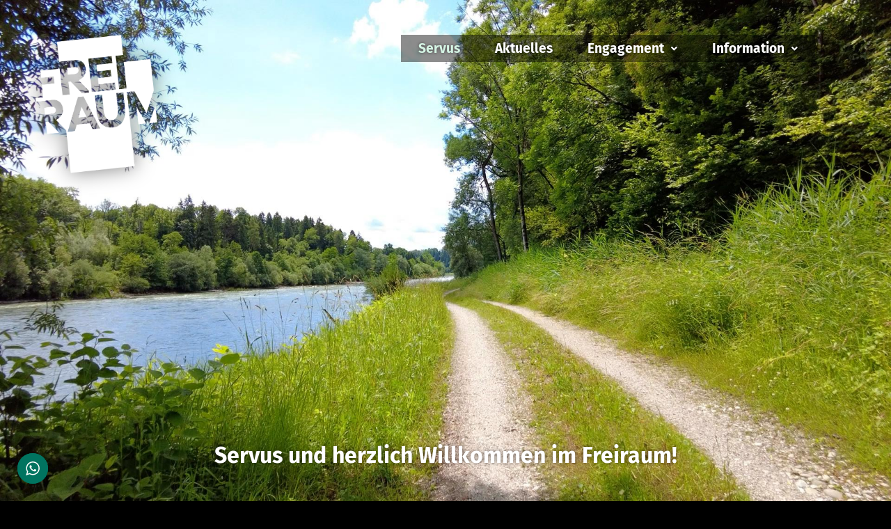

--- FILE ---
content_type: text/css
request_url: https://freiraum-kirche.de/wp-content/uploads/elementor/css/post-36.css?ver=1769045091
body_size: 660
content:
.elementor-kit-36{--e-global-color-primary:#FFFFFF;--e-global-color-secondary:#FBED2C;--e-global-color-text:#FFFFFF;--e-global-color-accent:#D5F4E4;--e-global-color-4cd7c56:#000000;--e-global-color-f43b1b1:#FFFFFF;--e-global-color-5edb7a2:#767171;--e-global-color-a1acb76:#1B653F;--e-global-typography-primary-font-family:"Fira Sans";--e-global-typography-primary-font-weight:700;--e-global-typography-primary-text-transform:none;--e-global-typography-secondary-font-family:"Fira Sans";--e-global-typography-secondary-font-weight:400;--e-global-typography-secondary-text-transform:uppercase;--e-global-typography-text-font-family:"Fira Sans";--e-global-typography-text-font-weight:400;--e-global-typography-accent-font-family:"Fira Sans";--e-global-typography-accent-font-weight:500;--e-global-typography-accent-font-style:italic;background-color:var( --e-global-color-4cd7c56 );color:var( --e-global-color-text );font-family:"Fira Sans", Sans-serif;font-size:1.3em;font-weight:400;line-height:1.2em;}.elementor-kit-36 button,.elementor-kit-36 input[type="button"],.elementor-kit-36 input[type="submit"],.elementor-kit-36 .elementor-button{background-color:var( --e-global-color-primary );font-family:"Fira Sans", Sans-serif;font-weight:400;text-decoration:none;color:var( --e-global-color-4cd7c56 );border-radius:0px 0px 0px 0px;}.elementor-kit-36 button:hover,.elementor-kit-36 button:focus,.elementor-kit-36 input[type="button"]:hover,.elementor-kit-36 input[type="button"]:focus,.elementor-kit-36 input[type="submit"]:hover,.elementor-kit-36 input[type="submit"]:focus,.elementor-kit-36 .elementor-button:hover,.elementor-kit-36 .elementor-button:focus{background-color:var( --e-global-color-accent );color:var( --e-global-color-4cd7c56 );}.elementor-kit-36 p{margin-block-end:1.5em;}.elementor-kit-36 a{color:var( --e-global-color-text );text-transform:none;text-decoration:none;}.elementor-kit-36 a:hover{color:var( --e-global-color-accent );}.elementor-kit-36 h4{font-family:var( --e-global-typography-text-font-family ), Sans-serif;font-weight:var( --e-global-typography-text-font-weight );}.elementor-section.elementor-section-boxed > .elementor-container{max-width:1140px;}.e-con{--container-max-width:1140px;}.elementor-widget:not(:last-child){margin-block-end:0px;}.elementor-element{--widgets-spacing:0px 0px;--widgets-spacing-row:0px;--widgets-spacing-column:0px;}{}h1.entry-title{display:var(--page-title-display);}.site-header{padding-inline-end:0px;padding-inline-start:0px;}.site-footer .site-branding{flex-direction:column;align-items:stretch;}@media(max-width:1024px){.elementor-section.elementor-section-boxed > .elementor-container{max-width:1024px;}.e-con{--container-max-width:1024px;}}@media(max-width:767px){.elementor-section.elementor-section-boxed > .elementor-container{max-width:767px;}.e-con{--container-max-width:767px;}}

--- FILE ---
content_type: text/css
request_url: https://freiraum-kirche.de/wp-content/uploads/elementor/css/post-19.css?ver=1769045299
body_size: 1101
content:
.elementor-19 .elementor-element.elementor-element-4d778f3{--display:flex;--min-height:100vh;--flex-direction:column;--container-widget-width:100%;--container-widget-height:initial;--container-widget-flex-grow:0;--container-widget-align-self:initial;--flex-wrap-mobile:wrap;--justify-content:flex-end;--padding-top:50px;--padding-bottom:50px;--padding-left:50px;--padding-right:50px;}.elementor-19 .elementor-element.elementor-element-4d778f3:not(.elementor-motion-effects-element-type-background), .elementor-19 .elementor-element.elementor-element-4d778f3 > .elementor-motion-effects-container > .elementor-motion-effects-layer{background:url("https://freiraum-kirche.de/wp-content/uploads/2024/05/Servus-1325934893-.jpg") 50% 50%;background-size:cover;}.elementor-widget-heading .elementor-heading-title{font-family:var( --e-global-typography-primary-font-family ), Sans-serif;font-weight:var( --e-global-typography-primary-font-weight );text-transform:var( --e-global-typography-primary-text-transform );color:var( --e-global-color-primary );}.elementor-19 .elementor-element.elementor-element-40e4d75{text-align:center;}.elementor-19 .elementor-element.elementor-element-40e4d75 .elementor-heading-title{text-shadow:0px 0px 5px rgba(0, 0, 0, 0.5);}.elementor-19 .elementor-element.elementor-element-efc1eca{--display:flex;--flex-direction:column;--container-widget-width:100%;--container-widget-height:initial;--container-widget-flex-grow:0;--container-widget-align-self:initial;--flex-wrap-mobile:wrap;--gap:25px 25px;--row-gap:25px;--column-gap:25px;--padding-top:70px;--padding-bottom:50px;--padding-left:50px;--padding-right:50px;}.elementor-widget-text-editor{font-family:var( --e-global-typography-text-font-family ), Sans-serif;font-weight:var( --e-global-typography-text-font-weight );color:var( --e-global-color-text );}.elementor-widget-text-editor.elementor-drop-cap-view-stacked .elementor-drop-cap{background-color:var( --e-global-color-primary );}.elementor-widget-text-editor.elementor-drop-cap-view-framed .elementor-drop-cap, .elementor-widget-text-editor.elementor-drop-cap-view-default .elementor-drop-cap{color:var( --e-global-color-primary );border-color:var( --e-global-color-primary );}.elementor-19 .elementor-element.elementor-element-3f8205a{text-align:center;font-family:"Fira Sans", Sans-serif;font-size:1.3em;font-weight:400;line-height:1.2em;}.elementor-19 .elementor-element.elementor-element-aa2d47b{--display:flex;--flex-direction:row;--container-widget-width:calc( ( 1 - var( --container-widget-flex-grow ) ) * 100% );--container-widget-height:100%;--container-widget-flex-grow:1;--container-widget-align-self:stretch;--flex-wrap-mobile:wrap;--justify-content:space-evenly;--align-items:flex-end;--gap:5em 5em;--row-gap:5em;--column-gap:5em;--flex-wrap:nowrap;--padding-top:50px;--padding-bottom:50px;--padding-left:50px;--padding-right:50px;}.elementor-19 .elementor-element.elementor-element-e20d99d{--display:flex;}.elementor-widget-button .elementor-button{background-color:var( --e-global-color-accent );font-family:var( --e-global-typography-accent-font-family ), Sans-serif;font-weight:var( --e-global-typography-accent-font-weight );font-style:var( --e-global-typography-accent-font-style );}.elementor-19 .elementor-element.elementor-element-21717a5 .elementor-button{background-color:var( --e-global-color-primary );font-family:"Fira Sans", Sans-serif;font-size:1.2em;font-weight:700;text-transform:none;fill:var( --e-global-color-4cd7c56 );color:var( --e-global-color-4cd7c56 );border-radius:5px 5px 5px 5px;padding:50px 20px 50px 20px;}.elementor-19 .elementor-element.elementor-element-21717a5 .elementor-button:hover, .elementor-19 .elementor-element.elementor-element-21717a5 .elementor-button:focus{background-color:var( --e-global-color-accent );color:var( --e-global-color-4cd7c56 );}.elementor-19 .elementor-element.elementor-element-21717a5 .elementor-button:hover svg, .elementor-19 .elementor-element.elementor-element-21717a5 .elementor-button:focus svg{fill:var( --e-global-color-4cd7c56 );}.elementor-19 .elementor-element.elementor-element-4d2d8e7{--display:flex;}.elementor-19 .elementor-element.elementor-element-5920158 .elementor-button{background-color:var( --e-global-color-primary );font-family:"Fira Sans", Sans-serif;font-size:1.2em;font-weight:700;text-transform:none;fill:var( --e-global-color-4cd7c56 );color:var( --e-global-color-4cd7c56 );border-radius:5px 5px 5px 5px;padding:50px 20px 50px 20px;}.elementor-19 .elementor-element.elementor-element-5920158 .elementor-button:hover, .elementor-19 .elementor-element.elementor-element-5920158 .elementor-button:focus{background-color:var( --e-global-color-accent );color:var( --e-global-color-4cd7c56 );}.elementor-19 .elementor-element.elementor-element-5920158 .elementor-button:hover svg, .elementor-19 .elementor-element.elementor-element-5920158 .elementor-button:focus svg{fill:var( --e-global-color-4cd7c56 );}.elementor-19 .elementor-element.elementor-element-573928d{--display:flex;}.elementor-19 .elementor-element.elementor-element-bc2bd8f .elementor-button{background-color:var( --e-global-color-primary );font-family:"Fira Sans", Sans-serif;font-size:1.2em;font-weight:700;text-transform:none;fill:var( --e-global-color-4cd7c56 );color:var( --e-global-color-4cd7c56 );border-radius:5px 5px 5px 5px;padding:50px 20px 50px 20px;}.elementor-19 .elementor-element.elementor-element-bc2bd8f .elementor-button:hover, .elementor-19 .elementor-element.elementor-element-bc2bd8f .elementor-button:focus{background-color:var( --e-global-color-accent );color:var( --e-global-color-4cd7c56 );}.elementor-19 .elementor-element.elementor-element-bc2bd8f .elementor-button:hover svg, .elementor-19 .elementor-element.elementor-element-bc2bd8f .elementor-button:focus svg{fill:var( --e-global-color-4cd7c56 );}:root{--page-title-display:none;}@media(max-width:1024px) and (min-width:768px){.elementor-19 .elementor-element.elementor-element-aa2d47b{--content-width:500px;}}@media(max-width:1024px){.elementor-19 .elementor-element.elementor-element-4d778f3{--min-height:90vh;}.elementor-19 .elementor-element.elementor-element-aa2d47b{--flex-direction:column;--container-widget-width:100%;--container-widget-height:initial;--container-widget-flex-grow:0;--container-widget-align-self:initial;--flex-wrap-mobile:wrap;--gap:1em 1em;--row-gap:1em;--column-gap:1em;}}@media(max-width:767px){.elementor-19 .elementor-element.elementor-element-efc1eca{--padding-top:50px;--padding-bottom:50px;--padding-left:25px;--padding-right:25px;}.elementor-19 .elementor-element.elementor-element-aa2d47b{--flex-direction:column;--container-widget-width:100%;--container-widget-height:initial;--container-widget-flex-grow:0;--container-widget-align-self:initial;--flex-wrap-mobile:wrap;--padding-top:0px;--padding-bottom:50px;--padding-left:25px;--padding-right:25px;}}

--- FILE ---
content_type: text/css
request_url: https://freiraum-kirche.de/wp-content/uploads/elementor/css/post-45.css?ver=1769045091
body_size: 2711
content:
.elementor-45 .elementor-element.elementor-element-d7cf55c{--display:flex;--position:absolute;--flex-direction:row;--container-widget-width:calc( ( 1 - var( --container-widget-flex-grow ) ) * 100% );--container-widget-height:100%;--container-widget-flex-grow:1;--container-widget-align-self:stretch;--flex-wrap-mobile:wrap;--justify-content:space-between;--align-items:stretch;--padding-top:50px;--padding-bottom:50px;--padding-left:50px;--padding-right:50px;top:0px;}.elementor-45 .elementor-element.elementor-element-d7cf55c.e-con{--order:-99999 /* order start hack */;}body:not(.rtl) .elementor-45 .elementor-element.elementor-element-d7cf55c{left:0px;}body.rtl .elementor-45 .elementor-element.elementor-element-d7cf55c{right:0px;}.elementor-45 .elementor-element.elementor-element-6a9d70b{--display:flex;--flex-direction:row;--container-widget-width:calc( ( 1 - var( --container-widget-flex-grow ) ) * 100% );--container-widget-height:100%;--container-widget-flex-grow:1;--container-widget-align-self:stretch;--flex-wrap-mobile:wrap;--justify-content:flex-start;--align-items:flex-start;--padding-top:0px;--padding-bottom:0px;--padding-left:0px;--padding-right:0px;}.elementor-45 .elementor-element.elementor-element-6a9d70b.e-con{--align-self:flex-start;--order:-99999 /* order start hack */;--flex-grow:0;--flex-shrink:1;}.elementor-widget-site-logo .hfe-site-logo-container .hfe-site-logo-img{border-color:var( --e-global-color-primary );}.elementor-widget-site-logo .widget-image-caption{color:var( --e-global-color-text );font-family:var( --e-global-typography-text-font-family ), Sans-serif;font-weight:var( --e-global-typography-text-font-weight );}.elementor-45 .elementor-element.elementor-element-97921e9 .hfe-site-logo-container, .elementor-45 .elementor-element.elementor-element-97921e9 .hfe-caption-width figcaption{text-align:left;}.elementor-45 .elementor-element.elementor-element-97921e9 .hfe-site-logo .hfe-site-logo-container img{width:100%;}.elementor-45 .elementor-element.elementor-element-97921e9 .widget-image-caption{margin-top:0px;margin-bottom:0px;}.elementor-45 .elementor-element.elementor-element-97921e9 .hfe-site-logo-container .hfe-site-logo-img{border-style:none;}.elementor-45 .elementor-element.elementor-element-1ff37f9{--display:flex;--flex-direction:row;--container-widget-width:calc( ( 1 - var( --container-widget-flex-grow ) ) * 100% );--container-widget-height:100%;--container-widget-flex-grow:1;--container-widget-align-self:stretch;--flex-wrap-mobile:wrap;--align-items:flex-start;--padding-top:0px;--padding-bottom:0px;--padding-left:0px;--padding-right:0px;}.elementor-widget-navigation-menu .menu-item a.hfe-menu-item.elementor-button{background-color:var( --e-global-color-accent );font-family:var( --e-global-typography-accent-font-family ), Sans-serif;font-weight:var( --e-global-typography-accent-font-weight );font-style:var( --e-global-typography-accent-font-style );}.elementor-widget-navigation-menu .menu-item a.hfe-menu-item.elementor-button:hover{background-color:var( --e-global-color-accent );}.elementor-widget-navigation-menu a.hfe-menu-item, .elementor-widget-navigation-menu a.hfe-sub-menu-item{font-family:var( --e-global-typography-primary-font-family ), Sans-serif;font-weight:var( --e-global-typography-primary-font-weight );text-transform:var( --e-global-typography-primary-text-transform );}.elementor-widget-navigation-menu .menu-item a.hfe-menu-item, .elementor-widget-navigation-menu .sub-menu a.hfe-sub-menu-item{color:var( --e-global-color-text );}.elementor-widget-navigation-menu .menu-item a.hfe-menu-item:hover,
								.elementor-widget-navigation-menu .sub-menu a.hfe-sub-menu-item:hover,
								.elementor-widget-navigation-menu .menu-item.current-menu-item a.hfe-menu-item,
								.elementor-widget-navigation-menu .menu-item a.hfe-menu-item.highlighted,
								.elementor-widget-navigation-menu .menu-item a.hfe-menu-item:focus{color:var( --e-global-color-accent );}.elementor-widget-navigation-menu .hfe-nav-menu-layout:not(.hfe-pointer__framed) .menu-item.parent a.hfe-menu-item:before,
								.elementor-widget-navigation-menu .hfe-nav-menu-layout:not(.hfe-pointer__framed) .menu-item.parent a.hfe-menu-item:after{background-color:var( --e-global-color-accent );}.elementor-widget-navigation-menu .hfe-nav-menu-layout:not(.hfe-pointer__framed) .menu-item.parent .sub-menu .hfe-has-submenu-container a:after{background-color:var( --e-global-color-accent );}.elementor-widget-navigation-menu .hfe-pointer__framed .menu-item.parent a.hfe-menu-item:before,
								.elementor-widget-navigation-menu .hfe-pointer__framed .menu-item.parent a.hfe-menu-item:after{border-color:var( --e-global-color-accent );}
							.elementor-widget-navigation-menu .sub-menu li a.hfe-sub-menu-item,
							.elementor-widget-navigation-menu nav.hfe-dropdown li a.hfe-sub-menu-item,
							.elementor-widget-navigation-menu nav.hfe-dropdown li a.hfe-menu-item,
							.elementor-widget-navigation-menu nav.hfe-dropdown-expandible li a.hfe-menu-item,
							.elementor-widget-navigation-menu nav.hfe-dropdown-expandible li a.hfe-sub-menu-item{font-family:var( --e-global-typography-accent-font-family ), Sans-serif;font-weight:var( --e-global-typography-accent-font-weight );font-style:var( --e-global-typography-accent-font-style );}.elementor-45 .elementor-element.elementor-element-4fab009 .menu-item a.hfe-menu-item{padding-left:25px;padding-right:25px;}.elementor-45 .elementor-element.elementor-element-4fab009 .menu-item a.hfe-sub-menu-item{padding-left:calc( 25px + 20px );padding-right:25px;}.elementor-45 .elementor-element.elementor-element-4fab009 .hfe-nav-menu__layout-vertical .menu-item ul ul a.hfe-sub-menu-item{padding-left:calc( 25px + 40px );padding-right:25px;}.elementor-45 .elementor-element.elementor-element-4fab009 .hfe-nav-menu__layout-vertical .menu-item ul ul ul a.hfe-sub-menu-item{padding-left:calc( 25px + 60px );padding-right:25px;}.elementor-45 .elementor-element.elementor-element-4fab009 .hfe-nav-menu__layout-vertical .menu-item ul ul ul ul a.hfe-sub-menu-item{padding-left:calc( 25px + 80px );padding-right:25px;}.elementor-45 .elementor-element.elementor-element-4fab009 .menu-item a.hfe-menu-item, .elementor-45 .elementor-element.elementor-element-4fab009 .menu-item a.hfe-sub-menu-item{padding-top:10px;padding-bottom:10px;}body:not(.rtl) .elementor-45 .elementor-element.elementor-element-4fab009 .hfe-nav-menu__layout-horizontal .hfe-nav-menu > li.menu-item:not(:last-child){margin-right:0px;}body.rtl .elementor-45 .elementor-element.elementor-element-4fab009 .hfe-nav-menu__layout-horizontal .hfe-nav-menu > li.menu-item:not(:last-child){margin-left:0px;}.elementor-45 .elementor-element.elementor-element-4fab009 nav:not(.hfe-nav-menu__layout-horizontal) .hfe-nav-menu > li.menu-item:not(:last-child){margin-bottom:0px;}.elementor-45 .elementor-element.elementor-element-4fab009 .sub-menu li a.hfe-sub-menu-item,
						.elementor-45 .elementor-element.elementor-element-4fab009 nav.hfe-dropdown li a.hfe-menu-item,
						.elementor-45 .elementor-element.elementor-element-4fab009 nav.hfe-dropdown-expandible li a.hfe-menu-item{padding-left:25px;padding-right:25px;}.elementor-45 .elementor-element.elementor-element-4fab009 nav.hfe-dropdown-expandible a.hfe-sub-menu-item,
						.elementor-45 .elementor-element.elementor-element-4fab009 nav.hfe-dropdown li a.hfe-sub-menu-item{padding-left:calc( 25px + 20px );padding-right:25px;}.elementor-45 .elementor-element.elementor-element-4fab009 .hfe-dropdown .menu-item ul ul a.hfe-sub-menu-item,
						.elementor-45 .elementor-element.elementor-element-4fab009 .hfe-dropdown-expandible .menu-item ul ul a.hfe-sub-menu-item{padding-left:calc( 25px + 40px );padding-right:25px;}.elementor-45 .elementor-element.elementor-element-4fab009 .hfe-dropdown .menu-item ul ul ul a.hfe-sub-menu-item,
						.elementor-45 .elementor-element.elementor-element-4fab009 .hfe-dropdown-expandible .menu-item ul ul ul a.hfe-sub-menu-item{padding-left:calc( 25px + 60px );padding-right:25px;}.elementor-45 .elementor-element.elementor-element-4fab009 .hfe-dropdown .menu-item ul ul ul ul a.hfe-sub-menu-item,
						.elementor-45 .elementor-element.elementor-element-4fab009 .hfe-dropdown-expandible .menu-item ul ul ul ul a.hfe-sub-menu-item{padding-left:calc( 25px + 80px );padding-right:25px;}.elementor-45 .elementor-element.elementor-element-4fab009 .sub-menu a.hfe-sub-menu-item,
						 .elementor-45 .elementor-element.elementor-element-4fab009 nav.hfe-dropdown li a.hfe-menu-item,
						 .elementor-45 .elementor-element.elementor-element-4fab009 nav.hfe-dropdown li a.hfe-sub-menu-item,
						 .elementor-45 .elementor-element.elementor-element-4fab009 nav.hfe-dropdown-expandible li a.hfe-menu-item,
						 .elementor-45 .elementor-element.elementor-element-4fab009 nav.hfe-dropdown-expandible li a.hfe-sub-menu-item{padding-top:10px;padding-bottom:10px;}.elementor-45 .elementor-element.elementor-element-4fab009.elementor-element{--flex-grow:1;--flex-shrink:0;}.elementor-45 .elementor-element.elementor-element-4fab009 .hfe-nav-menu__toggle{margin:0 auto;}.elementor-45 .elementor-element.elementor-element-4fab009 a.hfe-menu-item, .elementor-45 .elementor-element.elementor-element-4fab009 a.hfe-sub-menu-item{font-family:"Fira Sans", Sans-serif;font-size:1.2em;font-weight:700;text-transform:none;}.elementor-45 .elementor-element.elementor-element-4fab009 .menu-item a.hfe-menu-item, .elementor-45 .elementor-element.elementor-element-4fab009 .sub-menu, .elementor-45 .elementor-element.elementor-element-4fab009 nav.hfe-dropdown, .elementor-45 .elementor-element.elementor-element-4fab009 .hfe-dropdown-expandible{background-color:#00000073;}.elementor-45 .elementor-element.elementor-element-4fab009 .menu-item a.hfe-menu-item:hover,
								.elementor-45 .elementor-element.elementor-element-4fab009 .sub-menu a.hfe-sub-menu-item:hover,
								.elementor-45 .elementor-element.elementor-element-4fab009 .menu-item.current-menu-item a.hfe-menu-item,
								.elementor-45 .elementor-element.elementor-element-4fab009 .menu-item a.hfe-menu-item.highlighted,
								.elementor-45 .elementor-element.elementor-element-4fab009 .menu-item a.hfe-menu-item:focus{color:var( --e-global-color-accent );}.elementor-45 .elementor-element.elementor-element-4fab009 .menu-item.current-menu-item a.hfe-menu-item,
								.elementor-45 .elementor-element.elementor-element-4fab009 .menu-item.current-menu-ancestor a.hfe-menu-item{color:var( --e-global-color-accent );}.elementor-45 .elementor-element.elementor-element-4fab009 .sub-menu a.hfe-sub-menu-item,
								.elementor-45 .elementor-element.elementor-element-4fab009 .elementor-menu-toggle,
								.elementor-45 .elementor-element.elementor-element-4fab009 nav.hfe-dropdown li a.hfe-menu-item,
								.elementor-45 .elementor-element.elementor-element-4fab009 nav.hfe-dropdown li a.hfe-sub-menu-item,
								.elementor-45 .elementor-element.elementor-element-4fab009 nav.hfe-dropdown-expandible li a.hfe-menu-item,
								.elementor-45 .elementor-element.elementor-element-4fab009 nav.hfe-dropdown-expandible li a.hfe-sub-menu-item{color:var( --e-global-color-text );}.elementor-45 .elementor-element.elementor-element-4fab009 .sub-menu,
								.elementor-45 .elementor-element.elementor-element-4fab009 nav.hfe-dropdown,
								.elementor-45 .elementor-element.elementor-element-4fab009 nav.hfe-dropdown-expandible,
								.elementor-45 .elementor-element.elementor-element-4fab009 nav.hfe-dropdown .menu-item a.hfe-menu-item,
								.elementor-45 .elementor-element.elementor-element-4fab009 nav.hfe-dropdown .menu-item a.hfe-sub-menu-item{background-color:#00000073;}.elementor-45 .elementor-element.elementor-element-4fab009 .sub-menu a.hfe-sub-menu-item:hover,
								.elementor-45 .elementor-element.elementor-element-4fab009 .elementor-menu-toggle:hover,
								.elementor-45 .elementor-element.elementor-element-4fab009 nav.hfe-dropdown li a.hfe-menu-item:hover,
								.elementor-45 .elementor-element.elementor-element-4fab009 nav.hfe-dropdown li a.hfe-sub-menu-item:hover,
								.elementor-45 .elementor-element.elementor-element-4fab009 nav.hfe-dropdown-expandible li a.hfe-menu-item:hover,
								.elementor-45 .elementor-element.elementor-element-4fab009 nav.hfe-dropdown-expandible li a.hfe-sub-menu-item:hover{color:var( --e-global-color-accent );}.elementor-45 .elementor-element.elementor-element-4fab009 .sub-menu .menu-item.current-menu-item a.hfe-sub-menu-item.hfe-sub-menu-item-active,
							.elementor-45 .elementor-element.elementor-element-4fab009 nav.hfe-dropdown .menu-item.current-menu-item a.hfe-menu-item,
							.elementor-45 .elementor-element.elementor-element-4fab009 nav.hfe-dropdown .menu-item.current-menu-ancestor a.hfe-menu-item,
							.elementor-45 .elementor-element.elementor-element-4fab009 nav.hfe-dropdown .sub-menu .menu-item.current-menu-item a.hfe-sub-menu-item.hfe-sub-menu-item-active
							{color:var( --e-global-color-accent );}
							.elementor-45 .elementor-element.elementor-element-4fab009 .sub-menu li a.hfe-sub-menu-item,
							.elementor-45 .elementor-element.elementor-element-4fab009 nav.hfe-dropdown li a.hfe-sub-menu-item,
							.elementor-45 .elementor-element.elementor-element-4fab009 nav.hfe-dropdown li a.hfe-menu-item,
							.elementor-45 .elementor-element.elementor-element-4fab009 nav.hfe-dropdown-expandible li a.hfe-menu-item,
							.elementor-45 .elementor-element.elementor-element-4fab009 nav.hfe-dropdown-expandible li a.hfe-sub-menu-item{font-family:"Fira Sans", Sans-serif;font-weight:700;font-style:normal;}.elementor-45 .elementor-element.elementor-element-4fab009 .hfe-nav-menu .sub-menu,
								.elementor-45 .elementor-element.elementor-element-4fab009 nav.hfe-dropdown,
						 		.elementor-45 .elementor-element.elementor-element-4fab009 nav.hfe-dropdown-expandible{box-shadow:0px 0px 0px 0px rgba(0, 0, 0, 0);}.elementor-45 .elementor-element.elementor-element-4fab009 .sub-menu li.menu-item:not(:last-child),
						.elementor-45 .elementor-element.elementor-element-4fab009 nav.hfe-dropdown li.menu-item:not(:last-child),
						.elementor-45 .elementor-element.elementor-element-4fab009 nav.hfe-dropdown-expandible li.menu-item:not(:last-child){border-bottom-style:none;}.elementor-45 .elementor-element.elementor-element-4fab009 div.hfe-nav-menu-icon{color:var( --e-global-color-text );}.elementor-45 .elementor-element.elementor-element-4fab009 div.hfe-nav-menu-icon svg{fill:var( --e-global-color-text );}.elementor-45 .elementor-element.elementor-element-4fab009 .hfe-nav-menu-icon{background-color:#00000073;padding:0.35em;}.elementor-45 .elementor-element.elementor-element-4fab009 div.hfe-nav-menu-icon:hover{color:var( --e-global-color-accent );}.elementor-45 .elementor-element.elementor-element-4fab009 div.hfe-nav-menu-icon:hover svg{fill:var( --e-global-color-accent );}@media(max-width:1024px){.elementor-45 .elementor-element.elementor-element-d7cf55c{--align-items:stretch;--container-widget-width:calc( ( 1 - var( --container-widget-flex-grow ) ) * 100% );--padding-top:25px;--padding-bottom:25px;--padding-left:25px;--padding-right:25px;}.elementor-45 .elementor-element.elementor-element-1ff37f9{--flex-direction:row;--container-widget-width:initial;--container-widget-height:100%;--container-widget-flex-grow:1;--container-widget-align-self:stretch;--flex-wrap-mobile:wrap;--justify-content:flex-end;}.elementor-45 .elementor-element.elementor-element-4fab009 .menu-item a.hfe-menu-item{padding-left:10px;padding-right:10px;}.elementor-45 .elementor-element.elementor-element-4fab009 .menu-item a.hfe-sub-menu-item{padding-left:calc( 10px + 20px );padding-right:10px;}.elementor-45 .elementor-element.elementor-element-4fab009 .hfe-nav-menu__layout-vertical .menu-item ul ul a.hfe-sub-menu-item{padding-left:calc( 10px + 40px );padding-right:10px;}.elementor-45 .elementor-element.elementor-element-4fab009 .hfe-nav-menu__layout-vertical .menu-item ul ul ul a.hfe-sub-menu-item{padding-left:calc( 10px + 60px );padding-right:10px;}.elementor-45 .elementor-element.elementor-element-4fab009 .hfe-nav-menu__layout-vertical .menu-item ul ul ul ul a.hfe-sub-menu-item{padding-left:calc( 10px + 80px );padding-right:10px;}body:not(.rtl) .elementor-45 .elementor-element.elementor-element-4fab009.hfe-nav-menu__breakpoint-tablet .hfe-nav-menu__layout-horizontal .hfe-nav-menu > li.menu-item:not(:last-child){margin-right:0px;}body .elementor-45 .elementor-element.elementor-element-4fab009 nav.hfe-nav-menu__layout-vertical .hfe-nav-menu > li.menu-item:not(:last-child){margin-bottom:0px;}.elementor-45 .elementor-element.elementor-element-4fab009 a.hfe-menu-item, .elementor-45 .elementor-element.elementor-element-4fab009 a.hfe-sub-menu-item{font-size:1em;}}@media(max-width:767px){.elementor-45 .elementor-element.elementor-element-d7cf55c{--flex-direction:column;--container-widget-width:calc( ( 1 - var( --container-widget-flex-grow ) ) * 100% );--container-widget-height:initial;--container-widget-flex-grow:0;--container-widget-align-self:initial;--flex-wrap-mobile:wrap;--justify-content:flex-start;--align-items:stretch;--gap:0px 0px;--row-gap:0px;--column-gap:0px;--flex-wrap:wrap;--align-content:flex-start;--padding-top:025px;--padding-bottom:25px;--padding-left:50px;--padding-right:50px;}.elementor-45 .elementor-element.elementor-element-6a9d70b{--flex-direction:column;--container-widget-width:calc( ( 1 - var( --container-widget-flex-grow ) ) * 100% );--container-widget-height:initial;--container-widget-flex-grow:0;--container-widget-align-self:initial;--flex-wrap-mobile:wrap;--justify-content:center;--align-items:center;--margin-top:0px;--margin-bottom:25px;--margin-left:0px;--margin-right:0px;}.elementor-45 .elementor-element.elementor-element-97921e9 .hfe-site-logo-container, .elementor-45 .elementor-element.elementor-element-97921e9 .hfe-caption-width figcaption{text-align:center;}.elementor-45 .elementor-element.elementor-element-97921e9 .hfe-site-logo .hfe-site-logo-container img{width:100px;}.elementor-45 .elementor-element.elementor-element-1ff37f9{--width:100%;--flex-direction:column;--container-widget-width:calc( ( 1 - var( --container-widget-flex-grow ) ) * 100% );--container-widget-height:initial;--container-widget-flex-grow:0;--container-widget-align-self:initial;--flex-wrap-mobile:wrap;--justify-content:center;--align-items:center;}body:not(.rtl) .elementor-45 .elementor-element.elementor-element-4fab009.hfe-nav-menu__breakpoint-mobile .hfe-nav-menu__layout-horizontal .hfe-nav-menu > li.menu-item:not(:last-child){margin-right:0px;}body .elementor-45 .elementor-element.elementor-element-4fab009 nav.hfe-nav-menu__layout-vertical .hfe-nav-menu > li.menu-item:not(:last-child){margin-bottom:0px;}.elementor-45 .elementor-element.elementor-element-4fab009 .sub-menu{border-radius:0px 0px 0px 0px;}.elementor-45 .elementor-element.elementor-element-4fab009 .sub-menu li.menu-item:first-child{border-top-left-radius:0px;border-top-right-radius:0px;overflow:hidden;}.elementor-45 .elementor-element.elementor-element-4fab009 .sub-menu li.menu-item:last-child{border-bottom-right-radius:0px;border-bottom-left-radius:0px;overflow:hidden;}.elementor-45 .elementor-element.elementor-element-4fab009 nav.hfe-dropdown{border-radius:0px 0px 0px 0px;}.elementor-45 .elementor-element.elementor-element-4fab009 nav.hfe-dropdown li.menu-item:first-child{border-top-left-radius:0px;border-top-right-radius:0px;overflow:hidden;}.elementor-45 .elementor-element.elementor-element-4fab009 nav.hfe-dropdown li.menu-item:last-child{border-bottom-right-radius:0px;border-bottom-left-radius:0px;overflow:hidden;}.elementor-45 .elementor-element.elementor-element-4fab009 nav.hfe-dropdown-expandible{border-radius:0px 0px 0px 0px;}.elementor-45 .elementor-element.elementor-element-4fab009 nav.hfe-dropdown-expandible li.menu-item:first-child{border-top-left-radius:0px;border-top-right-radius:0px;overflow:hidden;}.elementor-45 .elementor-element.elementor-element-4fab009 nav.hfe-dropdown-expandible li.menu-item:last-child{border-bottom-right-radius:0px;border-bottom-left-radius:0px;overflow:hidden;}.elementor-45 .elementor-element.elementor-element-4fab009 ul.sub-menu{width:300px;}.elementor-45 .elementor-element.elementor-element-4fab009 .sub-menu li a.hfe-sub-menu-item,
						.elementor-45 .elementor-element.elementor-element-4fab009 nav.hfe-dropdown li a.hfe-menu-item,
						.elementor-45 .elementor-element.elementor-element-4fab009 nav.hfe-dropdown-expandible li a.hfe-menu-item{padding-left:10px;padding-right:10px;}.elementor-45 .elementor-element.elementor-element-4fab009 nav.hfe-dropdown-expandible a.hfe-sub-menu-item,
						.elementor-45 .elementor-element.elementor-element-4fab009 nav.hfe-dropdown li a.hfe-sub-menu-item{padding-left:calc( 10px + 20px );padding-right:10px;}.elementor-45 .elementor-element.elementor-element-4fab009 .hfe-dropdown .menu-item ul ul a.hfe-sub-menu-item,
						.elementor-45 .elementor-element.elementor-element-4fab009 .hfe-dropdown-expandible .menu-item ul ul a.hfe-sub-menu-item{padding-left:calc( 10px + 40px );padding-right:10px;}.elementor-45 .elementor-element.elementor-element-4fab009 .hfe-dropdown .menu-item ul ul ul a.hfe-sub-menu-item,
						.elementor-45 .elementor-element.elementor-element-4fab009 .hfe-dropdown-expandible .menu-item ul ul ul a.hfe-sub-menu-item{padding-left:calc( 10px + 60px );padding-right:10px;}.elementor-45 .elementor-element.elementor-element-4fab009 .hfe-dropdown .menu-item ul ul ul ul a.hfe-sub-menu-item,
						.elementor-45 .elementor-element.elementor-element-4fab009 .hfe-dropdown-expandible .menu-item ul ul ul ul a.hfe-sub-menu-item{padding-left:calc( 10px + 80px );padding-right:10px;}.elementor-45 .elementor-element.elementor-element-4fab009 .sub-menu a.hfe-sub-menu-item,
						 .elementor-45 .elementor-element.elementor-element-4fab009 nav.hfe-dropdown li a.hfe-menu-item,
						 .elementor-45 .elementor-element.elementor-element-4fab009 nav.hfe-dropdown li a.hfe-sub-menu-item,
						 .elementor-45 .elementor-element.elementor-element-4fab009 nav.hfe-dropdown-expandible li a.hfe-menu-item,
						 .elementor-45 .elementor-element.elementor-element-4fab009 nav.hfe-dropdown-expandible li a.hfe-sub-menu-item{padding-top:7px;padding-bottom:7px;}.elementor-45 .elementor-element.elementor-element-4fab009 nav.hfe-nav-menu__layout-horizontal:not(.hfe-dropdown) ul.sub-menu, .elementor-45 .elementor-element.elementor-element-4fab009 nav.hfe-nav-menu__layout-expandible.menu-is-active, .elementor-45 .elementor-element.elementor-element-4fab009 nav.hfe-nav-menu__layout-vertical:not(.hfe-dropdown) ul.sub-menu{margin-top:0px;}.elementor-45 .elementor-element.elementor-element-4fab009 .hfe-dropdown.menu-is-active{margin-top:0px;}.elementor-45 .elementor-element.elementor-element-4fab009 .hfe-nav-menu-icon{font-size:40px;}.elementor-45 .elementor-element.elementor-element-4fab009 .hfe-nav-menu-icon svg{font-size:40px;line-height:40px;height:40px;width:40px;}.elementor-45 .elementor-element.elementor-element-4fab009.elementor-element{--align-self:center;--flex-grow:1;--flex-shrink:0;}}@media(min-width:768px){.elementor-45 .elementor-element.elementor-element-6a9d70b{--width:15%;}.elementor-45 .elementor-element.elementor-element-1ff37f9{--width:80%;}}@media(max-width:1024px) and (min-width:768px){.elementor-45 .elementor-element.elementor-element-6a9d70b{--width:15%;}}

--- FILE ---
content_type: text/css
request_url: https://freiraum-kirche.de/wp-content/uploads/elementor/css/post-234.css?ver=1769045091
body_size: 1647
content:
.elementor-234 .elementor-element.elementor-element-b8ec730{--display:flex;--flex-direction:row;--container-widget-width:initial;--container-widget-height:100%;--container-widget-flex-grow:1;--container-widget-align-self:stretch;--flex-wrap-mobile:wrap;--padding-top:50px;--padding-bottom:50px;--padding-left:50px;--padding-right:50px;}.elementor-widget-divider{--divider-color:var( --e-global-color-secondary );}.elementor-widget-divider .elementor-divider__text{color:var( --e-global-color-secondary );font-family:var( --e-global-typography-secondary-font-family ), Sans-serif;font-weight:var( --e-global-typography-secondary-font-weight );text-transform:var( --e-global-typography-secondary-text-transform );}.elementor-widget-divider.elementor-view-stacked .elementor-icon{background-color:var( --e-global-color-secondary );}.elementor-widget-divider.elementor-view-framed .elementor-icon, .elementor-widget-divider.elementor-view-default .elementor-icon{color:var( --e-global-color-secondary );border-color:var( --e-global-color-secondary );}.elementor-widget-divider.elementor-view-framed .elementor-icon, .elementor-widget-divider.elementor-view-default .elementor-icon svg{fill:var( --e-global-color-secondary );}.elementor-234 .elementor-element.elementor-element-2863e27{--divider-border-style:solid;--divider-color:var( --e-global-color-primary );--divider-border-width:1px;}.elementor-234 .elementor-element.elementor-element-2863e27 .elementor-divider-separator{width:100%;}.elementor-234 .elementor-element.elementor-element-2863e27 .elementor-divider{padding-block-start:15px;padding-block-end:15px;}.elementor-234 .elementor-element.elementor-element-6dd9856{--display:flex;--flex-direction:row;--container-widget-width:initial;--container-widget-height:100%;--container-widget-flex-grow:1;--container-widget-align-self:stretch;--flex-wrap-mobile:wrap;--justify-content:space-between;--padding-top:35px;--padding-bottom:35px;--padding-left:35px;--padding-right:35px;}.elementor-234 .elementor-element.elementor-element-acb1ab0{--display:flex;--justify-content:flex-start;}.elementor-234 .elementor-element.elementor-element-acb1ab0.e-con{--flex-grow:0;--flex-shrink:0;}.elementor-widget-image .widget-image-caption{color:var( --e-global-color-text );font-family:var( --e-global-typography-text-font-family ), Sans-serif;font-weight:var( --e-global-typography-text-font-weight );}.elementor-234 .elementor-element.elementor-element-19dce59 img{width:40%;}.elementor-234 .elementor-element.elementor-element-f788047{--display:flex;--justify-content:flex-start;}.elementor-234 .elementor-element.elementor-element-f788047.e-con{--flex-grow:0;--flex-shrink:0;}.elementor-widget-text-editor{font-family:var( --e-global-typography-text-font-family ), Sans-serif;font-weight:var( --e-global-typography-text-font-weight );color:var( --e-global-color-text );}.elementor-widget-text-editor.elementor-drop-cap-view-stacked .elementor-drop-cap{background-color:var( --e-global-color-primary );}.elementor-widget-text-editor.elementor-drop-cap-view-framed .elementor-drop-cap, .elementor-widget-text-editor.elementor-drop-cap-view-default .elementor-drop-cap{color:var( --e-global-color-primary );border-color:var( --e-global-color-primary );}.elementor-234 .elementor-element.elementor-element-5a90f5c{width:var( --container-widget-width, 155.312% );max-width:155.312%;--container-widget-width:155.312%;--container-widget-flex-grow:0;text-align:center;}.elementor-234 .elementor-element.elementor-element-5a90f5c.elementor-element{--flex-grow:0;--flex-shrink:0;}.elementor-234 .elementor-element.elementor-element-11bae5a{--display:flex;--flex-direction:column;--container-widget-width:calc( ( 1 - var( --container-widget-flex-grow ) ) * 100% );--container-widget-height:initial;--container-widget-flex-grow:0;--container-widget-align-self:initial;--flex-wrap-mobile:wrap;--justify-content:flex-start;--align-items:center;--gap:20px 20px;--row-gap:20px;--column-gap:20px;}.elementor-234 .elementor-element.elementor-element-11bae5a.e-con{--flex-grow:0;--flex-shrink:0;}.elementor-234 .elementor-element.elementor-element-9228aa7{--grid-template-columns:repeat(0, auto);width:var( --container-widget-width, 107.818% );max-width:107.818%;--container-widget-width:107.818%;--container-widget-flex-grow:0;--icon-size:35px;--grid-column-gap:15px;--grid-row-gap:0px;}.elementor-234 .elementor-element.elementor-element-9228aa7 .elementor-widget-container{text-align:center;}.elementor-234 .elementor-element.elementor-element-9228aa7.elementor-element{--flex-grow:0;--flex-shrink:0;}.elementor-234 .elementor-element.elementor-element-9228aa7 .elementor-social-icon{background-color:var( --e-global-color-primary );--icon-padding:0.2em;}.elementor-234 .elementor-element.elementor-element-9228aa7 .elementor-social-icon i{color:var( --e-global-color-4cd7c56 );}.elementor-234 .elementor-element.elementor-element-9228aa7 .elementor-social-icon svg{fill:var( --e-global-color-4cd7c56 );}.elementor-234 .elementor-element.elementor-element-9228aa7 .elementor-social-icon:hover{background-color:var( --e-global-color-accent );}.elementor-234 .elementor-element.elementor-element-a80bac0{--spacer-size:20px;}.elementor-widget-navigation-menu .menu-item a.hfe-menu-item.elementor-button{background-color:var( --e-global-color-accent );font-family:var( --e-global-typography-accent-font-family ), Sans-serif;font-weight:var( --e-global-typography-accent-font-weight );font-style:var( --e-global-typography-accent-font-style );}.elementor-widget-navigation-menu .menu-item a.hfe-menu-item.elementor-button:hover{background-color:var( --e-global-color-accent );}.elementor-widget-navigation-menu a.hfe-menu-item, .elementor-widget-navigation-menu a.hfe-sub-menu-item{font-family:var( --e-global-typography-primary-font-family ), Sans-serif;font-weight:var( --e-global-typography-primary-font-weight );text-transform:var( --e-global-typography-primary-text-transform );}.elementor-widget-navigation-menu .menu-item a.hfe-menu-item, .elementor-widget-navigation-menu .sub-menu a.hfe-sub-menu-item{color:var( --e-global-color-text );}.elementor-widget-navigation-menu .menu-item a.hfe-menu-item:hover,
								.elementor-widget-navigation-menu .sub-menu a.hfe-sub-menu-item:hover,
								.elementor-widget-navigation-menu .menu-item.current-menu-item a.hfe-menu-item,
								.elementor-widget-navigation-menu .menu-item a.hfe-menu-item.highlighted,
								.elementor-widget-navigation-menu .menu-item a.hfe-menu-item:focus{color:var( --e-global-color-accent );}.elementor-widget-navigation-menu .hfe-nav-menu-layout:not(.hfe-pointer__framed) .menu-item.parent a.hfe-menu-item:before,
								.elementor-widget-navigation-menu .hfe-nav-menu-layout:not(.hfe-pointer__framed) .menu-item.parent a.hfe-menu-item:after{background-color:var( --e-global-color-accent );}.elementor-widget-navigation-menu .hfe-nav-menu-layout:not(.hfe-pointer__framed) .menu-item.parent .sub-menu .hfe-has-submenu-container a:after{background-color:var( --e-global-color-accent );}.elementor-widget-navigation-menu .hfe-pointer__framed .menu-item.parent a.hfe-menu-item:before,
								.elementor-widget-navigation-menu .hfe-pointer__framed .menu-item.parent a.hfe-menu-item:after{border-color:var( --e-global-color-accent );}
							.elementor-widget-navigation-menu .sub-menu li a.hfe-sub-menu-item,
							.elementor-widget-navigation-menu nav.hfe-dropdown li a.hfe-sub-menu-item,
							.elementor-widget-navigation-menu nav.hfe-dropdown li a.hfe-menu-item,
							.elementor-widget-navigation-menu nav.hfe-dropdown-expandible li a.hfe-menu-item,
							.elementor-widget-navigation-menu nav.hfe-dropdown-expandible li a.hfe-sub-menu-item{font-family:var( --e-global-typography-accent-font-family ), Sans-serif;font-weight:var( --e-global-typography-accent-font-weight );font-style:var( --e-global-typography-accent-font-style );}.elementor-234 .elementor-element.elementor-element-8bb48dd .menu-item a.hfe-menu-item{padding-left:15px;padding-right:15px;}.elementor-234 .elementor-element.elementor-element-8bb48dd .menu-item a.hfe-sub-menu-item{padding-left:calc( 15px + 20px );padding-right:15px;}.elementor-234 .elementor-element.elementor-element-8bb48dd .hfe-nav-menu__layout-vertical .menu-item ul ul a.hfe-sub-menu-item{padding-left:calc( 15px + 40px );padding-right:15px;}.elementor-234 .elementor-element.elementor-element-8bb48dd .hfe-nav-menu__layout-vertical .menu-item ul ul ul a.hfe-sub-menu-item{padding-left:calc( 15px + 60px );padding-right:15px;}.elementor-234 .elementor-element.elementor-element-8bb48dd .hfe-nav-menu__layout-vertical .menu-item ul ul ul ul a.hfe-sub-menu-item{padding-left:calc( 15px + 80px );padding-right:15px;}.elementor-234 .elementor-element.elementor-element-8bb48dd .menu-item a.hfe-menu-item, .elementor-234 .elementor-element.elementor-element-8bb48dd .menu-item a.hfe-sub-menu-item{padding-top:15px;padding-bottom:15px;}.elementor-234 .elementor-element.elementor-element-8bb48dd ul.sub-menu{width:220px;}.elementor-234 .elementor-element.elementor-element-8bb48dd .sub-menu a.hfe-sub-menu-item,
						 .elementor-234 .elementor-element.elementor-element-8bb48dd nav.hfe-dropdown li a.hfe-menu-item,
						 .elementor-234 .elementor-element.elementor-element-8bb48dd nav.hfe-dropdown li a.hfe-sub-menu-item,
						 .elementor-234 .elementor-element.elementor-element-8bb48dd nav.hfe-dropdown-expandible li a.hfe-menu-item,
						 .elementor-234 .elementor-element.elementor-element-8bb48dd nav.hfe-dropdown-expandible li a.hfe-sub-menu-item{padding-top:15px;padding-bottom:15px;}.elementor-234 .elementor-element.elementor-element-8bb48dd{width:var( --container-widget-width, 100% );max-width:100%;--container-widget-width:100%;--container-widget-flex-grow:0;}.elementor-234 .elementor-element.elementor-element-8bb48dd.elementor-element{--flex-grow:0;--flex-shrink:0;}.elementor-234 .elementor-element.elementor-element-8bb48dd .sub-menu,
								.elementor-234 .elementor-element.elementor-element-8bb48dd nav.hfe-dropdown,
								.elementor-234 .elementor-element.elementor-element-8bb48dd nav.hfe-dropdown-expandible,
								.elementor-234 .elementor-element.elementor-element-8bb48dd nav.hfe-dropdown .menu-item a.hfe-menu-item,
								.elementor-234 .elementor-element.elementor-element-8bb48dd nav.hfe-dropdown .menu-item a.hfe-sub-menu-item{background-color:#fff;}.elementor-234 .elementor-element.elementor-element-8bb48dd .sub-menu li.menu-item:not(:last-child),
						.elementor-234 .elementor-element.elementor-element-8bb48dd nav.hfe-dropdown li.menu-item:not(:last-child),
						.elementor-234 .elementor-element.elementor-element-8bb48dd nav.hfe-dropdown-expandible li.menu-item:not(:last-child){border-bottom-style:solid;border-bottom-color:#c4c4c4;border-bottom-width:1px;}@media(min-width:768px){.elementor-234 .elementor-element.elementor-element-acb1ab0{--width:33%;}.elementor-234 .elementor-element.elementor-element-f788047{--width:33%;}.elementor-234 .elementor-element.elementor-element-11bae5a{--width:33%;}}